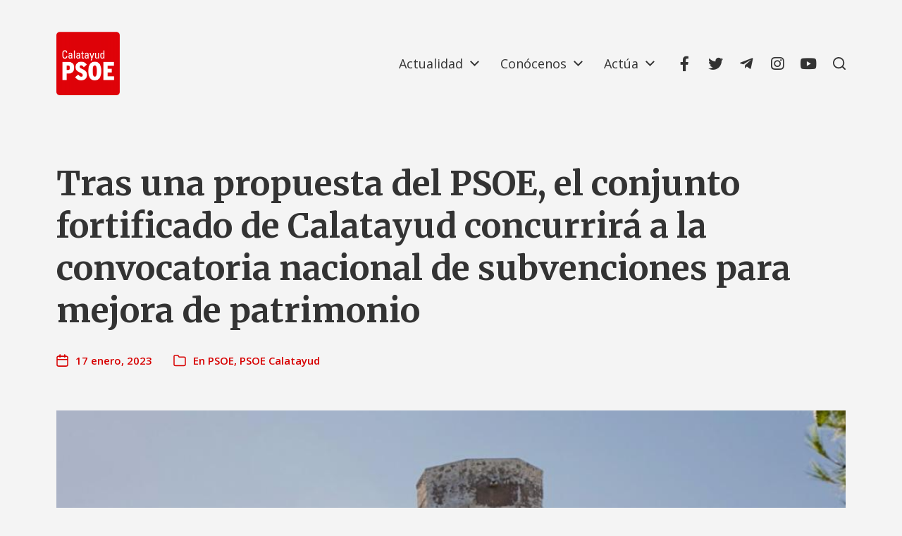

--- FILE ---
content_type: text/html; charset=UTF-8
request_url: https://www.psoecalatayud.com/2023/01/tras-una-propuesta-del-psoe-el-conjunto-fortificado-de-calatayud-concurrira-a-la-convocatoria-nacional-de-subvenciones-para-mejora-de-patrimonio/
body_size: 18318
content:
<!DOCTYPE html>

<html class="no-js" lang="es">

	<head>

		<meta http-equiv="content-type" content="text/html" charset="UTF-8" />
		<meta name="viewport" content="width=device-width, initial-scale=1.0" />

		<link rel="profile" href="http://gmpg.org/xfn/11">

		<title>Tras una propuesta del PSOE, el conjunto fortificado de Calatayud concurrirá a la convocatoria nacional de subvenciones para mejora de patrimonio &#8211; PSOE Calatayud</title>
<meta name='robots' content='max-image-preview:large' />
<link rel='dns-prefetch' href='//stats.wp.com' />
<link rel='dns-prefetch' href='//v0.wordpress.com' />
<link rel="alternate" type="application/rss+xml" title="PSOE Calatayud &raquo; Feed" href="https://www.psoecalatayud.com/feed/" />
<link rel="alternate" type="application/rss+xml" title="PSOE Calatayud &raquo; Feed de los comentarios" href="https://www.psoecalatayud.com/comments/feed/" />
<link rel="alternate" title="oEmbed (JSON)" type="application/json+oembed" href="https://www.psoecalatayud.com/wp-json/oembed/1.0/embed?url=https%3A%2F%2Fwww.psoecalatayud.com%2F2023%2F01%2Ftras-una-propuesta-del-psoe-el-conjunto-fortificado-de-calatayud-concurrira-a-la-convocatoria-nacional-de-subvenciones-para-mejora-de-patrimonio%2F" />
<link rel="alternate" title="oEmbed (XML)" type="text/xml+oembed" href="https://www.psoecalatayud.com/wp-json/oembed/1.0/embed?url=https%3A%2F%2Fwww.psoecalatayud.com%2F2023%2F01%2Ftras-una-propuesta-del-psoe-el-conjunto-fortificado-de-calatayud-concurrira-a-la-convocatoria-nacional-de-subvenciones-para-mejora-de-patrimonio%2F&#038;format=xml" />
<style id='wp-img-auto-sizes-contain-inline-css' type='text/css'>
img:is([sizes=auto i],[sizes^="auto," i]){contain-intrinsic-size:3000px 1500px}
/*# sourceURL=wp-img-auto-sizes-contain-inline-css */
</style>
<link rel='stylesheet' id='sbi_styles-css' href='https://www.psoecalatayud.com/wp-content/plugins/instagram-feed/css/sbi-styles.min.css?ver=6.10.0' type='text/css' media='all' />
<style id='wp-emoji-styles-inline-css' type='text/css'>

	img.wp-smiley, img.emoji {
		display: inline !important;
		border: none !important;
		box-shadow: none !important;
		height: 1em !important;
		width: 1em !important;
		margin: 0 0.07em !important;
		vertical-align: -0.1em !important;
		background: none !important;
		padding: 0 !important;
	}
/*# sourceURL=wp-emoji-styles-inline-css */
</style>
<style id='wp-block-library-inline-css' type='text/css'>
:root{--wp-block-synced-color:#7a00df;--wp-block-synced-color--rgb:122,0,223;--wp-bound-block-color:var(--wp-block-synced-color);--wp-editor-canvas-background:#ddd;--wp-admin-theme-color:#007cba;--wp-admin-theme-color--rgb:0,124,186;--wp-admin-theme-color-darker-10:#006ba1;--wp-admin-theme-color-darker-10--rgb:0,107,160.5;--wp-admin-theme-color-darker-20:#005a87;--wp-admin-theme-color-darker-20--rgb:0,90,135;--wp-admin-border-width-focus:2px}@media (min-resolution:192dpi){:root{--wp-admin-border-width-focus:1.5px}}.wp-element-button{cursor:pointer}:root .has-very-light-gray-background-color{background-color:#eee}:root .has-very-dark-gray-background-color{background-color:#313131}:root .has-very-light-gray-color{color:#eee}:root .has-very-dark-gray-color{color:#313131}:root .has-vivid-green-cyan-to-vivid-cyan-blue-gradient-background{background:linear-gradient(135deg,#00d084,#0693e3)}:root .has-purple-crush-gradient-background{background:linear-gradient(135deg,#34e2e4,#4721fb 50%,#ab1dfe)}:root .has-hazy-dawn-gradient-background{background:linear-gradient(135deg,#faaca8,#dad0ec)}:root .has-subdued-olive-gradient-background{background:linear-gradient(135deg,#fafae1,#67a671)}:root .has-atomic-cream-gradient-background{background:linear-gradient(135deg,#fdd79a,#004a59)}:root .has-nightshade-gradient-background{background:linear-gradient(135deg,#330968,#31cdcf)}:root .has-midnight-gradient-background{background:linear-gradient(135deg,#020381,#2874fc)}:root{--wp--preset--font-size--normal:16px;--wp--preset--font-size--huge:42px}.has-regular-font-size{font-size:1em}.has-larger-font-size{font-size:2.625em}.has-normal-font-size{font-size:var(--wp--preset--font-size--normal)}.has-huge-font-size{font-size:var(--wp--preset--font-size--huge)}.has-text-align-center{text-align:center}.has-text-align-left{text-align:left}.has-text-align-right{text-align:right}.has-fit-text{white-space:nowrap!important}#end-resizable-editor-section{display:none}.aligncenter{clear:both}.items-justified-left{justify-content:flex-start}.items-justified-center{justify-content:center}.items-justified-right{justify-content:flex-end}.items-justified-space-between{justify-content:space-between}.screen-reader-text{border:0;clip-path:inset(50%);height:1px;margin:-1px;overflow:hidden;padding:0;position:absolute;width:1px;word-wrap:normal!important}.screen-reader-text:focus{background-color:#ddd;clip-path:none;color:#444;display:block;font-size:1em;height:auto;left:5px;line-height:normal;padding:15px 23px 14px;text-decoration:none;top:5px;width:auto;z-index:100000}html :where(.has-border-color){border-style:solid}html :where([style*=border-top-color]){border-top-style:solid}html :where([style*=border-right-color]){border-right-style:solid}html :where([style*=border-bottom-color]){border-bottom-style:solid}html :where([style*=border-left-color]){border-left-style:solid}html :where([style*=border-width]){border-style:solid}html :where([style*=border-top-width]){border-top-style:solid}html :where([style*=border-right-width]){border-right-style:solid}html :where([style*=border-bottom-width]){border-bottom-style:solid}html :where([style*=border-left-width]){border-left-style:solid}html :where(img[class*=wp-image-]){height:auto;max-width:100%}:where(figure){margin:0 0 1em}html :where(.is-position-sticky){--wp-admin--admin-bar--position-offset:var(--wp-admin--admin-bar--height,0px)}@media screen and (max-width:600px){html :where(.is-position-sticky){--wp-admin--admin-bar--position-offset:0px}}

/*# sourceURL=wp-block-library-inline-css */
</style><style id='wp-block-heading-inline-css' type='text/css'>
h1:where(.wp-block-heading).has-background,h2:where(.wp-block-heading).has-background,h3:where(.wp-block-heading).has-background,h4:where(.wp-block-heading).has-background,h5:where(.wp-block-heading).has-background,h6:where(.wp-block-heading).has-background{padding:1.25em 2.375em}h1.has-text-align-left[style*=writing-mode]:where([style*=vertical-lr]),h1.has-text-align-right[style*=writing-mode]:where([style*=vertical-rl]),h2.has-text-align-left[style*=writing-mode]:where([style*=vertical-lr]),h2.has-text-align-right[style*=writing-mode]:where([style*=vertical-rl]),h3.has-text-align-left[style*=writing-mode]:where([style*=vertical-lr]),h3.has-text-align-right[style*=writing-mode]:where([style*=vertical-rl]),h4.has-text-align-left[style*=writing-mode]:where([style*=vertical-lr]),h4.has-text-align-right[style*=writing-mode]:where([style*=vertical-rl]),h5.has-text-align-left[style*=writing-mode]:where([style*=vertical-lr]),h5.has-text-align-right[style*=writing-mode]:where([style*=vertical-rl]),h6.has-text-align-left[style*=writing-mode]:where([style*=vertical-lr]),h6.has-text-align-right[style*=writing-mode]:where([style*=vertical-rl]){rotate:180deg}
/*# sourceURL=https://www.psoecalatayud.com/wp-includes/blocks/heading/style.min.css */
</style>
<style id='wp-block-paragraph-inline-css' type='text/css'>
.is-small-text{font-size:.875em}.is-regular-text{font-size:1em}.is-large-text{font-size:2.25em}.is-larger-text{font-size:3em}.has-drop-cap:not(:focus):first-letter{float:left;font-size:8.4em;font-style:normal;font-weight:100;line-height:.68;margin:.05em .1em 0 0;text-transform:uppercase}body.rtl .has-drop-cap:not(:focus):first-letter{float:none;margin-left:.1em}p.has-drop-cap.has-background{overflow:hidden}:root :where(p.has-background){padding:1.25em 2.375em}:where(p.has-text-color:not(.has-link-color)) a{color:inherit}p.has-text-align-left[style*="writing-mode:vertical-lr"],p.has-text-align-right[style*="writing-mode:vertical-rl"]{rotate:180deg}
/*# sourceURL=https://www.psoecalatayud.com/wp-includes/blocks/paragraph/style.min.css */
</style>
<style id='wp-block-separator-inline-css' type='text/css'>
@charset "UTF-8";.wp-block-separator{border:none;border-top:2px solid}:root :where(.wp-block-separator.is-style-dots){height:auto;line-height:1;text-align:center}:root :where(.wp-block-separator.is-style-dots):before{color:currentColor;content:"···";font-family:serif;font-size:1.5em;letter-spacing:2em;padding-left:2em}.wp-block-separator.is-style-dots{background:none!important;border:none!important}
/*# sourceURL=https://www.psoecalatayud.com/wp-includes/blocks/separator/style.min.css */
</style>
<style id='global-styles-inline-css' type='text/css'>
:root{--wp--preset--aspect-ratio--square: 1;--wp--preset--aspect-ratio--4-3: 4/3;--wp--preset--aspect-ratio--3-4: 3/4;--wp--preset--aspect-ratio--3-2: 3/2;--wp--preset--aspect-ratio--2-3: 2/3;--wp--preset--aspect-ratio--16-9: 16/9;--wp--preset--aspect-ratio--9-16: 9/16;--wp--preset--color--black: #000000;--wp--preset--color--cyan-bluish-gray: #abb8c3;--wp--preset--color--white: #ffffff;--wp--preset--color--pale-pink: #f78da7;--wp--preset--color--vivid-red: #cf2e2e;--wp--preset--color--luminous-vivid-orange: #ff6900;--wp--preset--color--luminous-vivid-amber: #fcb900;--wp--preset--color--light-green-cyan: #7bdcb5;--wp--preset--color--vivid-green-cyan: #00d084;--wp--preset--color--pale-cyan-blue: #8ed1fc;--wp--preset--color--vivid-cyan-blue: #0693e3;--wp--preset--color--vivid-purple: #9b51e0;--wp--preset--color--accent: #d70000;--wp--preset--color--primary: #333333;--wp--preset--color--headings: #1A1B1F;--wp--preset--color--buttons-background: #d70000;--wp--preset--color--buttons-text: #FFFFFF;--wp--preset--color--secondary: #747579;--wp--preset--color--border: #E1E1E3;--wp--preset--color--light-background: #F1F1F3;--wp--preset--color--background: #f4f4f4;--wp--preset--gradient--vivid-cyan-blue-to-vivid-purple: linear-gradient(135deg,rgb(6,147,227) 0%,rgb(155,81,224) 100%);--wp--preset--gradient--light-green-cyan-to-vivid-green-cyan: linear-gradient(135deg,rgb(122,220,180) 0%,rgb(0,208,130) 100%);--wp--preset--gradient--luminous-vivid-amber-to-luminous-vivid-orange: linear-gradient(135deg,rgb(252,185,0) 0%,rgb(255,105,0) 100%);--wp--preset--gradient--luminous-vivid-orange-to-vivid-red: linear-gradient(135deg,rgb(255,105,0) 0%,rgb(207,46,46) 100%);--wp--preset--gradient--very-light-gray-to-cyan-bluish-gray: linear-gradient(135deg,rgb(238,238,238) 0%,rgb(169,184,195) 100%);--wp--preset--gradient--cool-to-warm-spectrum: linear-gradient(135deg,rgb(74,234,220) 0%,rgb(151,120,209) 20%,rgb(207,42,186) 40%,rgb(238,44,130) 60%,rgb(251,105,98) 80%,rgb(254,248,76) 100%);--wp--preset--gradient--blush-light-purple: linear-gradient(135deg,rgb(255,206,236) 0%,rgb(152,150,240) 100%);--wp--preset--gradient--blush-bordeaux: linear-gradient(135deg,rgb(254,205,165) 0%,rgb(254,45,45) 50%,rgb(107,0,62) 100%);--wp--preset--gradient--luminous-dusk: linear-gradient(135deg,rgb(255,203,112) 0%,rgb(199,81,192) 50%,rgb(65,88,208) 100%);--wp--preset--gradient--pale-ocean: linear-gradient(135deg,rgb(255,245,203) 0%,rgb(182,227,212) 50%,rgb(51,167,181) 100%);--wp--preset--gradient--electric-grass: linear-gradient(135deg,rgb(202,248,128) 0%,rgb(113,206,126) 100%);--wp--preset--gradient--midnight: linear-gradient(135deg,rgb(2,3,129) 0%,rgb(40,116,252) 100%);--wp--preset--font-size--small: 16px;--wp--preset--font-size--medium: 20px;--wp--preset--font-size--large: 24px;--wp--preset--font-size--x-large: 42px;--wp--preset--font-size--normal: 19px;--wp--preset--font-size--larger: 32px;--wp--preset--spacing--20: 0.44rem;--wp--preset--spacing--30: 0.67rem;--wp--preset--spacing--40: 1rem;--wp--preset--spacing--50: 1.5rem;--wp--preset--spacing--60: 2.25rem;--wp--preset--spacing--70: 3.38rem;--wp--preset--spacing--80: 5.06rem;--wp--preset--shadow--natural: 6px 6px 9px rgba(0, 0, 0, 0.2);--wp--preset--shadow--deep: 12px 12px 50px rgba(0, 0, 0, 0.4);--wp--preset--shadow--sharp: 6px 6px 0px rgba(0, 0, 0, 0.2);--wp--preset--shadow--outlined: 6px 6px 0px -3px rgb(255, 255, 255), 6px 6px rgb(0, 0, 0);--wp--preset--shadow--crisp: 6px 6px 0px rgb(0, 0, 0);}:where(.is-layout-flex){gap: 0.5em;}:where(.is-layout-grid){gap: 0.5em;}body .is-layout-flex{display: flex;}.is-layout-flex{flex-wrap: wrap;align-items: center;}.is-layout-flex > :is(*, div){margin: 0;}body .is-layout-grid{display: grid;}.is-layout-grid > :is(*, div){margin: 0;}:where(.wp-block-columns.is-layout-flex){gap: 2em;}:where(.wp-block-columns.is-layout-grid){gap: 2em;}:where(.wp-block-post-template.is-layout-flex){gap: 1.25em;}:where(.wp-block-post-template.is-layout-grid){gap: 1.25em;}.has-black-color{color: var(--wp--preset--color--black) !important;}.has-cyan-bluish-gray-color{color: var(--wp--preset--color--cyan-bluish-gray) !important;}.has-white-color{color: var(--wp--preset--color--white) !important;}.has-pale-pink-color{color: var(--wp--preset--color--pale-pink) !important;}.has-vivid-red-color{color: var(--wp--preset--color--vivid-red) !important;}.has-luminous-vivid-orange-color{color: var(--wp--preset--color--luminous-vivid-orange) !important;}.has-luminous-vivid-amber-color{color: var(--wp--preset--color--luminous-vivid-amber) !important;}.has-light-green-cyan-color{color: var(--wp--preset--color--light-green-cyan) !important;}.has-vivid-green-cyan-color{color: var(--wp--preset--color--vivid-green-cyan) !important;}.has-pale-cyan-blue-color{color: var(--wp--preset--color--pale-cyan-blue) !important;}.has-vivid-cyan-blue-color{color: var(--wp--preset--color--vivid-cyan-blue) !important;}.has-vivid-purple-color{color: var(--wp--preset--color--vivid-purple) !important;}.has-black-background-color{background-color: var(--wp--preset--color--black) !important;}.has-cyan-bluish-gray-background-color{background-color: var(--wp--preset--color--cyan-bluish-gray) !important;}.has-white-background-color{background-color: var(--wp--preset--color--white) !important;}.has-pale-pink-background-color{background-color: var(--wp--preset--color--pale-pink) !important;}.has-vivid-red-background-color{background-color: var(--wp--preset--color--vivid-red) !important;}.has-luminous-vivid-orange-background-color{background-color: var(--wp--preset--color--luminous-vivid-orange) !important;}.has-luminous-vivid-amber-background-color{background-color: var(--wp--preset--color--luminous-vivid-amber) !important;}.has-light-green-cyan-background-color{background-color: var(--wp--preset--color--light-green-cyan) !important;}.has-vivid-green-cyan-background-color{background-color: var(--wp--preset--color--vivid-green-cyan) !important;}.has-pale-cyan-blue-background-color{background-color: var(--wp--preset--color--pale-cyan-blue) !important;}.has-vivid-cyan-blue-background-color{background-color: var(--wp--preset--color--vivid-cyan-blue) !important;}.has-vivid-purple-background-color{background-color: var(--wp--preset--color--vivid-purple) !important;}.has-black-border-color{border-color: var(--wp--preset--color--black) !important;}.has-cyan-bluish-gray-border-color{border-color: var(--wp--preset--color--cyan-bluish-gray) !important;}.has-white-border-color{border-color: var(--wp--preset--color--white) !important;}.has-pale-pink-border-color{border-color: var(--wp--preset--color--pale-pink) !important;}.has-vivid-red-border-color{border-color: var(--wp--preset--color--vivid-red) !important;}.has-luminous-vivid-orange-border-color{border-color: var(--wp--preset--color--luminous-vivid-orange) !important;}.has-luminous-vivid-amber-border-color{border-color: var(--wp--preset--color--luminous-vivid-amber) !important;}.has-light-green-cyan-border-color{border-color: var(--wp--preset--color--light-green-cyan) !important;}.has-vivid-green-cyan-border-color{border-color: var(--wp--preset--color--vivid-green-cyan) !important;}.has-pale-cyan-blue-border-color{border-color: var(--wp--preset--color--pale-cyan-blue) !important;}.has-vivid-cyan-blue-border-color{border-color: var(--wp--preset--color--vivid-cyan-blue) !important;}.has-vivid-purple-border-color{border-color: var(--wp--preset--color--vivid-purple) !important;}.has-vivid-cyan-blue-to-vivid-purple-gradient-background{background: var(--wp--preset--gradient--vivid-cyan-blue-to-vivid-purple) !important;}.has-light-green-cyan-to-vivid-green-cyan-gradient-background{background: var(--wp--preset--gradient--light-green-cyan-to-vivid-green-cyan) !important;}.has-luminous-vivid-amber-to-luminous-vivid-orange-gradient-background{background: var(--wp--preset--gradient--luminous-vivid-amber-to-luminous-vivid-orange) !important;}.has-luminous-vivid-orange-to-vivid-red-gradient-background{background: var(--wp--preset--gradient--luminous-vivid-orange-to-vivid-red) !important;}.has-very-light-gray-to-cyan-bluish-gray-gradient-background{background: var(--wp--preset--gradient--very-light-gray-to-cyan-bluish-gray) !important;}.has-cool-to-warm-spectrum-gradient-background{background: var(--wp--preset--gradient--cool-to-warm-spectrum) !important;}.has-blush-light-purple-gradient-background{background: var(--wp--preset--gradient--blush-light-purple) !important;}.has-blush-bordeaux-gradient-background{background: var(--wp--preset--gradient--blush-bordeaux) !important;}.has-luminous-dusk-gradient-background{background: var(--wp--preset--gradient--luminous-dusk) !important;}.has-pale-ocean-gradient-background{background: var(--wp--preset--gradient--pale-ocean) !important;}.has-electric-grass-gradient-background{background: var(--wp--preset--gradient--electric-grass) !important;}.has-midnight-gradient-background{background: var(--wp--preset--gradient--midnight) !important;}.has-small-font-size{font-size: var(--wp--preset--font-size--small) !important;}.has-medium-font-size{font-size: var(--wp--preset--font-size--medium) !important;}.has-large-font-size{font-size: var(--wp--preset--font-size--large) !important;}.has-x-large-font-size{font-size: var(--wp--preset--font-size--x-large) !important;}
/*# sourceURL=global-styles-inline-css */
</style>

<style id='classic-theme-styles-inline-css' type='text/css'>
/*! This file is auto-generated */
.wp-block-button__link{color:#fff;background-color:#32373c;border-radius:9999px;box-shadow:none;text-decoration:none;padding:calc(.667em + 2px) calc(1.333em + 2px);font-size:1.125em}.wp-block-file__button{background:#32373c;color:#fff;text-decoration:none}
/*# sourceURL=/wp-includes/css/classic-themes.min.css */
</style>
<link rel='stylesheet' id='contact-form-7-css' href='https://www.psoecalatayud.com/wp-content/plugins/contact-form-7/includes/css/styles.css?ver=6.1.4' type='text/css' media='all' />
<link rel='stylesheet' id='chaplin-google-fonts-css' href='//fonts.googleapis.com/css?family=Merriweather%3A400%2C700%2C400italic%2C700italic%7COpen+Sans%3A400%2C500%2C600%2C700%2C400italic%2C700italic&#038;ver=1' type='text/css' media='all' />
<link rel='stylesheet' id='chaplin-font-awesome-css' href='https://www.psoecalatayud.com/wp-content/themes/chaplin/assets/css/font-awesome.css?ver=5.15.1' type='text/css' media='all' />
<link rel='stylesheet' id='chaplin-style-css' href='https://www.psoecalatayud.com/wp-content/themes/chaplin/style.css?ver=2.6.7' type='text/css' media='all' />
<style id='chaplin-style-inline-css' type='text/css'>
:root{--body-font:Open Sans,-apple-system,BlinkMacSystemFont,'Helvetica Neue',Helvetica,sans-serif;--headings-font:Merriweather,Georgia,'Times New Roman',Times,serif;--background-color:#f4f4f4;--primary-color:#333333;--accent-color:#d70000}body,.ff-body{font-family:Open Sans,-apple-system,BlinkMacSystemFont,'Helvetica Neue',Helvetica,sans-serif}h1,h2,h3,h4,h5,h6,.faux-heading,.ff-headings{font-family:Merriweather,Georgia,'Times New Roman',Times,serif}.bg-body-background,.bg-body-background-hover:hover,:root .has-background-background-color,body,:root body.custom-background,.menu-modal,.header-inner.is-sticky{background-color:#f4f4f4}@supports ( color:color( display-p3 0 0 0 / 1 ) ){.bg-body-background,.bg-body-background-hover:hover,:root .has-background-background-color,body,:root body.custom-background,.menu-modal,.header-inner.is-sticky{background-color:color( display-p3 0.957 0.957 0.957 / 1 )}}.border-color-body-background,.border-color-body-background-hover:hover{border-color:#f4f4f4}@supports ( color:color( display-p3 0 0 0 / 1 ) ){.border-color-body-background,.border-color-body-background-hover:hover{border-color:color( display-p3 0.957 0.957 0.957 / 1 )}}#pagination .loader.same-primary-border-color{border-top-color:#f4f4f4}@supports ( color:color( display-p3 0 0 0 / 1 ) ){#pagination .loader.same-primary-border-color{border-top-color:color( display-p3 0.957 0.957 0.957 / 1 )}}.color-body-background,.color-body-background-hover:hover,:root .has-background-color,button,.button,.faux-button,.wp-block-button__link,:root .wp-block-file a.wp-block-file__button,input[type='button'],input[type='reset'],input[type='submit'],:root .woocommerce #respond input#submit,:root .woocommerce a.button,:root .woocommerce button.button,:root .woocommerce input.button{color:#f4f4f4}@supports ( color:color( display-p3 0 0 0 / 1 ) ){.color-body-background,.color-body-background-hover:hover,:root .has-background-color,button,.button,.faux-button,.wp-block-button__link,:root .wp-block-file a.wp-block-file__button,input[type='button'],input[type='reset'],input[type='submit'],:root .woocommerce #respond input#submit,:root .woocommerce a.button,:root .woocommerce button.button,:root .woocommerce input.button{color:color( display-p3 0.957 0.957 0.957 / 1 )}}.fill-children-body-background,.fill-children-body-background *{fill:#f4f4f4}@supports ( color:color( display-p3 0 0 0 / 1 ) ){.fill-children-body-background,.fill-children-body-background *{fill:color( display-p3 0.957 0.957 0.957 / 1 )}}.bg-primary,.bg-primary-hover:hover,:root .has-primary-background-color{background-color:#333333}@supports ( color:color( display-p3 0 0 0 / 1 ) ){.bg-primary,.bg-primary-hover:hover,:root .has-primary-background-color{background-color:color( display-p3 0.2 0.2 0.2 / 1 )}}.border-color-primary,.border-color-primary-hover:hover{border-color:#333333}@supports ( color:color( display-p3 0 0 0 / 1 ) ){.border-color-primary,.border-color-primary-hover:hover{border-color:color( display-p3 0.2 0.2 0.2 / 1 )}}.color-primary,.color-primary-hover:hover,:root .has-primary-color,body,.main-menu-alt ul li{color:#333333}@supports ( color:color( display-p3 0 0 0 / 1 ) ){.color-primary,.color-primary-hover:hover,:root .has-primary-color,body,.main-menu-alt ul li{color:color( display-p3 0.2 0.2 0.2 / 1 )}}.fill-children-primary,.fill-children-primary *{fill:#333333}@supports ( color:color( display-p3 0 0 0 / 1 ) ){.fill-children-primary,.fill-children-primary *{fill:color( display-p3 0.2 0.2 0.2 / 1 )}}.bg-accent,.bg-accent-hover:hover,:root .has-accent-background-color,button,.button,.faux-button,.wp-block-button__link,:root .wp-block-file a.wp-block-file__button,input[type='button'],input[type='reset'],input[type='submit'],:root .woocommerce #respond input#submit,:root .woocommerce a.button,:root .woocommerce button.button,:root .woocommerce input.button{background-color:#d70000}@supports ( color:color( display-p3 0 0 0 / 1 ) ){.bg-accent,.bg-accent-hover:hover,:root .has-accent-background-color,button,.button,.faux-button,.wp-block-button__link,:root .wp-block-file a.wp-block-file__button,input[type='button'],input[type='reset'],input[type='submit'],:root .woocommerce #respond input#submit,:root .woocommerce a.button,:root .woocommerce button.button,:root .woocommerce input.button{background-color:color( display-p3 0.843 0 0 / 1 )}}.border-color-accent,.border-color-accent-hover:hover,blockquote{border-color:#d70000}@supports ( color:color( display-p3 0 0 0 / 1 ) ){.border-color-accent,.border-color-accent-hover:hover,blockquote{border-color:color( display-p3 0.843 0 0 / 1 )}}.color-accent,.color-accent-hover:hover,:root .has-accent-color,a,.is-style-outline .wp-block-button__link:not(.has-text-color),.wp-block-button__link.is-style-outline{color:#d70000}@supports ( color:color( display-p3 0 0 0 / 1 ) ){.color-accent,.color-accent-hover:hover,:root .has-accent-color,a,.is-style-outline .wp-block-button__link:not(.has-text-color),.wp-block-button__link.is-style-outline{color:color( display-p3 0.843 0 0 / 1 )}}.fill-children-accent,.fill-children-accent *{fill:#d70000}@supports ( color:color( display-p3 0 0 0 / 1 ) ){.fill-children-accent,.fill-children-accent *{fill:color( display-p3 0.843 0 0 / 1 )}}
/*# sourceURL=chaplin-style-inline-css */
</style>
<link rel='stylesheet' id='chaplin-print-styles-css' href='https://www.psoecalatayud.com/wp-content/themes/chaplin/assets/css/print.css?ver=2.6.7' type='text/css' media='print' />
<script type="text/javascript" src="https://www.psoecalatayud.com/wp-includes/js/jquery/jquery.min.js?ver=3.7.1" id="jquery-core-js"></script>
<script type="text/javascript" src="https://www.psoecalatayud.com/wp-includes/js/jquery/jquery-migrate.min.js?ver=3.4.1" id="jquery-migrate-js"></script>
<script type="text/javascript" src="https://www.psoecalatayud.com/wp-includes/js/imagesloaded.min.js?ver=5.0.0" id="imagesloaded-js"></script>
<script type="text/javascript" src="https://www.psoecalatayud.com/wp-content/themes/chaplin/assets/js/modernizr-touchevents.min.js?ver=3.6.0" id="chaplin-modernizr-js"></script>
<script type="text/javascript" id="chaplin-construct-js-extra">
/* <![CDATA[ */
var chaplin_ajax_load_more = {"ajaxurl":"https://www.psoecalatayud.com/wp-admin/admin-ajax.php"};
//# sourceURL=chaplin-construct-js-extra
/* ]]> */
</script>
<script type="text/javascript" src="https://www.psoecalatayud.com/wp-content/themes/chaplin/assets/js/construct.js?ver=2.6.7" id="chaplin-construct-js"></script>
<link rel="https://api.w.org/" href="https://www.psoecalatayud.com/wp-json/" /><link rel="alternate" title="JSON" type="application/json" href="https://www.psoecalatayud.com/wp-json/wp/v2/posts/3811" /><link rel="EditURI" type="application/rsd+xml" title="RSD" href="https://www.psoecalatayud.com/xmlrpc.php?rsd" />
<meta name="generator" content="WordPress 6.9" />
<link rel="canonical" href="https://www.psoecalatayud.com/2023/01/tras-una-propuesta-del-psoe-el-conjunto-fortificado-de-calatayud-concurrira-a-la-convocatoria-nacional-de-subvenciones-para-mejora-de-patrimonio/" />
<link rel='shortlink' href='https://wp.me/pa5iVt-Zt' />
		<!-- Custom Logo: hide header text -->
		<style id="custom-logo-css" type="text/css">
			.site-title, .site-description {
				position: absolute;
				clip-path: inset(50%);
			}
		</style>
			<style>img#wpstats{display:none}</style>
				<script>document.documentElement.className = document.documentElement.className.replace( 'no-js', 'js' );</script>
		<style type="text/css" id="custom-background-css">
body.custom-background { background-color: #f4f4f4; }
</style>
	
<!-- Jetpack Open Graph Tags -->
<meta property="og:type" content="article" />
<meta property="og:title" content="Tras una propuesta del PSOE, el conjunto fortificado de Calatayud concurrirá a la convocatoria nacional de subvenciones para mejora de patrimonio" />
<meta property="og:url" content="https://www.psoecalatayud.com/2023/01/tras-una-propuesta-del-psoe-el-conjunto-fortificado-de-calatayud-concurrira-a-la-convocatoria-nacional-de-subvenciones-para-mejora-de-patrimonio/" />
<meta property="og:description" content="El pleno, por unanimidad, ha aprobado presentar un proyecto al plan convocado por el Ministerio de Industria, Turismo y Comercio. Siguen las discrepancias sobre cómo iniciar las actuaciones en el c…" />
<meta property="article:published_time" content="2023-01-17T15:34:29+00:00" />
<meta property="article:modified_time" content="2023-01-17T16:25:38+00:00" />
<meta property="og:site_name" content="PSOE Calatayud" />
<meta property="og:image" content="https://www.psoecalatayud.com/wp-content/uploads/2023/01/castillo-mayor-macipe-foto.jpeg" />
<meta property="og:image:width" content="990" />
<meta property="og:image:height" content="742" />
<meta property="og:image:alt" content="" />
<meta property="og:locale" content="es_ES" />
<meta name="twitter:text:title" content="Tras una propuesta del PSOE, el conjunto fortificado de Calatayud concurrirá a la convocatoria nacional de subvenciones para mejora de patrimonio" />
<meta name="twitter:image" content="https://www.psoecalatayud.com/wp-content/uploads/2023/01/castillo-mayor-macipe-foto.jpeg?w=640" />
<meta name="twitter:card" content="summary_large_image" />

<!-- End Jetpack Open Graph Tags -->

	</head>

	<body class="wp-singular post-template post-template-template-full-width post-template-template-full-width-php single single-post postid-3811 single-format-standard custom-background wp-custom-logo wp-theme-chaplin pagination-type-button has-full-width-content has-sticky-header disable-menu-modal-on-desktop has-post-thumbnail has-single-pagination not-showing-comments template-full-width">

		
		<a class="skip-link faux-button" href="#site-content">Ir al contenido</a>

		
			<header id="site-header">

				
				<div class="header-inner stick-me">

					<div class="section-inner">

						<div class="header-titles">

															<div class="site-logo faux-heading">
		<a href="https://www.psoecalatayud.com/" rel="home" class="custom-logo-link custom-logo">
			<img src="https://www.psoecalatayud.com/wp-content/uploads/2022/11/cropped-cropped-cropped-psoe-calatayud-logo-2017-2-300x300-1.png" width="150" height="150"  />
		</a>

		<span class="screen-reader-text">PSOE Calatayud</span></div>
							
							
						</div><!-- .header-titles -->

						<div class="header-navigation-wrapper">

							
							<div class="main-menu-alt-container hide-js">

								<ul class="main-menu-alt dropdown-menu reset-list-style">
									<li id="menu-item-205" class="menu-item menu-item-type-custom menu-item-object-custom menu-item-home menu-item-has-children menu-item-205"><div class="link-icon-wrapper fill-children-current-color"><a href="http://www.psoecalatayud.com/#">Actualidad</a><svg class="svg-icon" aria-hidden="true" role="img" focusable="false" xmlns="http://www.w3.org/2000/svg" width="20" height="12" viewBox="0 0 20 12"><polygon fill="" fill-rule="evenodd" points="1319.899 365.778 1327.678 358 1329.799 360.121 1319.899 370.021 1310 360.121 1312.121 358" transform="translate(-1310 -358)" /></svg></div>
<ul class="sub-menu">
	<li id="menu-item-633" class="menu-item menu-item-type-taxonomy menu-item-object-post_tag menu-item-633"><a href="https://www.psoecalatayud.com/tag/foro-de-debate-diferido/">Foro de debate</a></li>
	<li id="menu-item-2742" class="menu-item menu-item-type-taxonomy menu-item-object-post_tag menu-item-2742"><a href="https://www.psoecalatayud.com/tag/entrevista/">En los medios</a></li>
	<li id="menu-item-744" class="menu-item menu-item-type-taxonomy menu-item-object-post_tag menu-item-744"><a href="https://www.psoecalatayud.com/tag/mocion/">Nuestras Mociones</a></li>
</ul>
</li>
<li id="menu-item-2131" class="menu-item menu-item-type-custom menu-item-object-custom menu-item-has-children menu-item-2131"><div class="link-icon-wrapper fill-children-current-color"><a href="#">Conócenos</a><svg class="svg-icon" aria-hidden="true" role="img" focusable="false" xmlns="http://www.w3.org/2000/svg" width="20" height="12" viewBox="0 0 20 12"><polygon fill="" fill-rule="evenodd" points="1319.899 365.778 1327.678 358 1329.799 360.121 1319.899 370.021 1310 360.121 1312.121 358" transform="translate(-1310 -358)" /></svg></div>
<ul class="sub-menu">
	<li id="menu-item-4326" class="menu-item menu-item-type-post_type menu-item-object-page menu-item-4326"><a href="https://www.psoecalatayud.com/grupo-municipal-socialista-2023-2027/">Concejales 2023-2027</a></li>
	<li id="menu-item-272" class="menu-item menu-item-type-post_type menu-item-object-page menu-item-272"><a href="https://www.psoecalatayud.com/comision-ejecutiva-municipal/">Comité Local</a></li>
</ul>
</li>
<li id="menu-item-74" class="menu-item menu-item-type-custom menu-item-object-custom menu-item-has-children menu-item-74"><div class="link-icon-wrapper fill-children-current-color"><a href="#">Actúa</a><svg class="svg-icon" aria-hidden="true" role="img" focusable="false" xmlns="http://www.w3.org/2000/svg" width="20" height="12" viewBox="0 0 20 12"><polygon fill="" fill-rule="evenodd" points="1319.899 365.778 1327.678 358 1329.799 360.121 1319.899 370.021 1310 360.121 1312.121 358" transform="translate(-1310 -358)" /></svg></div>
<ul class="sub-menu">
	<li id="menu-item-637" class="menu-item menu-item-type-post_type menu-item-object-page menu-item-637"><a href="https://www.psoecalatayud.com/tu-haces-calatayud/">Afíliate</a></li>
	<li id="menu-item-235" class="menu-item menu-item-type-post_type menu-item-object-page menu-item-235"><a href="https://www.psoecalatayud.com/contacto/">Contacta</a></li>
	<li id="menu-item-212" class="menu-item menu-item-type-custom menu-item-object-custom menu-item-212"><a href="https://mipsoe.es">miPSOE</a></li>
	<li id="menu-item-698" class="menu-item menu-item-type-custom menu-item-object-custom menu-item-698"><a target="_blank" href="https://www.psoe.es/el-socialista/">El Socialista</a></li>
	<li id="menu-item-638" class="menu-item menu-item-type-custom menu-item-object-custom menu-item-638"><a target="_blank" href="https://www.youtube.com/user/psoe">YouTube PSOE</a></li>
</ul>
</li>
								</ul><!-- .main-menu-alt -->

							</div><!-- .main-menu-alt-container -->

															<div class="main-menu-alt-social-container">
									<ul id="menu-enlaces-sociales" class="social-menu reset-list-style social-icons s-icons"><li id="menu-item-136" class="menu-item menu-item-type-custom menu-item-object-custom menu-item-136"><a href="http://facebook.com/PSOECalatayud"><span class="screen-reader-text">Facebook</span></a></li>
<li id="menu-item-376" class="menu-item menu-item-type-custom menu-item-object-custom menu-item-376"><a href="https://twitter.com/PSOECalatayud"><span class="screen-reader-text">Twitter</span></a></li>
<li id="menu-item-2791" class="menu-item menu-item-type-custom menu-item-object-custom menu-item-2791"><a href="https://t.me/psoecalatayud"><span class="screen-reader-text">Telegram</span></a></li>
<li id="menu-item-544" class="menu-item menu-item-type-custom menu-item-object-custom menu-item-544"><a href="https://www.instagram.com/psoecalatayud/"><span class="screen-reader-text">Instagram</span></a></li>
<li id="menu-item-545" class="menu-item menu-item-type-custom menu-item-object-custom menu-item-545"><a href="https://www.youtube.com/channel/UCAIqgbnzUZq6LtbQRgLiDTg"><span class="screen-reader-text">Youtube</span></a></li>
</ul>								</div><!-- .main-menu-alt-social-container' -->
								
							<div class="header-toggles hide-no-js">

								
									<a href="#" class="toggle search-toggle" data-toggle-target=".search-modal" data-toggle-screen-lock="true" data-toggle-body-class="showing-search-modal" data-set-focus=".search-modal .search-field" aria-pressed="false" role="button">
										<div class="toggle-text">
											Buscar										</div>
										<svg class="svg-icon" aria-hidden="true" role="img" focusable="false" xmlns="http://www.w3.org/2000/svg" width="20" height="20" viewBox="0 0 20 20"><path fill="" d="M1148.0319,95.6176858 L1151.70711,99.2928932 C1152.09763,99.6834175 1152.09763,100.316582 1151.70711,100.707107 C1151.31658,101.097631 1150.68342,101.097631 1150.29289,100.707107 L1146.61769,97.0318993 C1145.07801,98.2635271 1143.12501,99 1141,99 C1136.02944,99 1132,94.9705627 1132,90 C1132,85.0294372 1136.02944,81 1141,81 C1145.97056,81 1150,85.0294372 1150,90 C1150,92.1250137 1149.26353,94.078015 1148.0319,95.6176858 Z M1146.04139,94.8563911 C1147.25418,93.5976949 1148,91.8859456 1148,90 C1148,86.1340067 1144.86599,83 1141,83 C1137.13401,83 1134,86.1340067 1134,90 C1134,93.8659933 1137.13401,97 1141,97 C1142.88595,97 1144.59769,96.2541764 1145.85639,95.0413859 C1145.88271,95.0071586 1145.91154,94.9742441 1145.94289,94.9428932 C1145.97424,94.9115423 1146.00716,94.8827083 1146.04139,94.8563911 Z" transform="translate(-1132 -81)" /></svg>									</a><!-- .search-toggle -->

									
								<a href="#" class="toggle nav-toggle" data-toggle-target=".menu-modal" data-toggle-screen-lock="true" data-toggle-body-class="showing-menu-modal" aria-pressed="false" data-set-focus=".menu-modal" role="button">
									<div class="toggle-text">
										Menú									</div>
									<div class="bars">
										<div class="bar"></div>
										<div class="bar"></div>
										<div class="bar"></div>
									</div><!-- .bars -->
								</a><!-- .nav-toggle -->

								
							</div><!-- .header-toggles -->

							
						</div><!-- .header-navigation-wrapper -->

					</div><!-- .section-inner -->

				</div><!-- .header-inner -->

				<div class="search-modal cover-modal" data-modal-target-string=".search-modal" aria-expanded="false">

	<div class="search-modal-inner modal-inner bg-body-background">

		<div class="section-inner">

			
			<form role="search" method="get" class="modal-search-form" action="https://www.psoecalatayud.com/">
				<label class="screen-reader-text" for="search-form-69545a462b553">
					Buscar:				</label>
				<input type="search" id="search-form-69545a462b553" class="search-field" placeholder="Buscar&hellip;" value="" name="s" />
				<button type="submit" class="search-submit">Buscar</button>
			</form><!-- .search-form -->

			<a href="#" class="toggle search-untoggle fill-children-primary" data-toggle-target=".search-modal" data-toggle-screen-lock="true" data-toggle-body-class="showing-search-modal" data-set-focus="#site-header .search-toggle">
				<span class="screen-reader-text">Cerrar la búsqueda</span>
				<svg class="svg-icon" aria-hidden="true" role="img" focusable="false" xmlns="http://www.w3.org/2000/svg" width="16" height="16" viewBox="0 0 16 16"><polygon fill="" fill-rule="evenodd" points="6.852 7.649 .399 1.195 1.445 .149 7.899 6.602 14.352 .149 15.399 1.195 8.945 7.649 15.399 14.102 14.352 15.149 7.899 8.695 1.445 15.149 .399 14.102" /></svg>			</a><!-- .search-toggle -->

		</div><!-- .section-inner -->

	</div><!-- .search-modal-inner -->

</div><!-- .menu-modal -->

				
			</header><!-- #site-header -->

			<div class="menu-modal cover-modal" data-modal-target-string=".menu-modal" aria-expanded="false">

	<div class="menu-modal-inner modal-inner bg-body-background">

		<div class="menu-wrapper section-inner">

			<div class="menu-top">

				<div class="menu-modal-toggles header-toggles">

					<a href="#" class="toggle nav-toggle nav-untoggle" data-toggle-target=".menu-modal" data-toggle-screen-lock="true" data-toggle-body-class="showing-menu-modal" aria-pressed="false" data-set-focus="#site-header .nav-toggle" role="button"> 
						<div class="toggle-text">
							Cerrar						</div>
						<div class="bars">
							<div class="bar"></div>
							<div class="bar"></div>
							<div class="bar"></div>
						</div><!-- .bars -->
					</a><!-- .nav-toggle -->

				</div><!-- .menu-modal-toggles -->

				
				<ul class="main-menu reset-list-style">
					<li class="menu-item menu-item-type-custom menu-item-object-custom menu-item-home menu-item-has-children menu-item-205"><div class="ancestor-wrapper"><a href="http://www.psoecalatayud.com/#">Actualidad</a><div class="sub-menu-toggle-wrapper"><a href="#" class="toggle sub-menu-toggle border-color-border fill-children-current-color" data-toggle-target=".menu-modal .menu-item-205 &gt; .sub-menu" data-toggle-type="slidetoggle" data-toggle-duration="250"><span class="screen-reader-text">Mostrar el submenú</span><svg class="svg-icon" aria-hidden="true" role="img" focusable="false" xmlns="http://www.w3.org/2000/svg" width="20" height="12" viewBox="0 0 20 12"><polygon fill="" fill-rule="evenodd" points="1319.899 365.778 1327.678 358 1329.799 360.121 1319.899 370.021 1310 360.121 1312.121 358" transform="translate(-1310 -358)" /></svg></a></div></div><!-- .ancestor-wrapper -->
<ul class="sub-menu">
	<li class="menu-item menu-item-type-taxonomy menu-item-object-post_tag menu-item-633"><div class="ancestor-wrapper"><a href="https://www.psoecalatayud.com/tag/foro-de-debate-diferido/">Foro de debate</a></div><!-- .ancestor-wrapper --></li>
	<li class="menu-item menu-item-type-taxonomy menu-item-object-post_tag menu-item-2742"><div class="ancestor-wrapper"><a href="https://www.psoecalatayud.com/tag/entrevista/">En los medios</a></div><!-- .ancestor-wrapper --></li>
	<li class="menu-item menu-item-type-taxonomy menu-item-object-post_tag menu-item-744"><div class="ancestor-wrapper"><a href="https://www.psoecalatayud.com/tag/mocion/">Nuestras Mociones</a></div><!-- .ancestor-wrapper --></li>
</ul>
</li>
<li class="menu-item menu-item-type-custom menu-item-object-custom menu-item-has-children menu-item-2131"><div class="ancestor-wrapper"><a href="#">Conócenos</a><div class="sub-menu-toggle-wrapper"><a href="#" class="toggle sub-menu-toggle border-color-border fill-children-current-color" data-toggle-target=".menu-modal .menu-item-2131 &gt; .sub-menu" data-toggle-type="slidetoggle" data-toggle-duration="250"><span class="screen-reader-text">Mostrar el submenú</span><svg class="svg-icon" aria-hidden="true" role="img" focusable="false" xmlns="http://www.w3.org/2000/svg" width="20" height="12" viewBox="0 0 20 12"><polygon fill="" fill-rule="evenodd" points="1319.899 365.778 1327.678 358 1329.799 360.121 1319.899 370.021 1310 360.121 1312.121 358" transform="translate(-1310 -358)" /></svg></a></div></div><!-- .ancestor-wrapper -->
<ul class="sub-menu">
	<li class="menu-item menu-item-type-post_type menu-item-object-page menu-item-4326"><div class="ancestor-wrapper"><a href="https://www.psoecalatayud.com/grupo-municipal-socialista-2023-2027/">Concejales 2023-2027</a></div><!-- .ancestor-wrapper --></li>
	<li class="menu-item menu-item-type-post_type menu-item-object-page menu-item-272"><div class="ancestor-wrapper"><a href="https://www.psoecalatayud.com/comision-ejecutiva-municipal/">Comité Local</a></div><!-- .ancestor-wrapper --></li>
</ul>
</li>
<li class="menu-item menu-item-type-custom menu-item-object-custom menu-item-has-children menu-item-74"><div class="ancestor-wrapper"><a href="#">Actúa</a><div class="sub-menu-toggle-wrapper"><a href="#" class="toggle sub-menu-toggle border-color-border fill-children-current-color" data-toggle-target=".menu-modal .menu-item-74 &gt; .sub-menu" data-toggle-type="slidetoggle" data-toggle-duration="250"><span class="screen-reader-text">Mostrar el submenú</span><svg class="svg-icon" aria-hidden="true" role="img" focusable="false" xmlns="http://www.w3.org/2000/svg" width="20" height="12" viewBox="0 0 20 12"><polygon fill="" fill-rule="evenodd" points="1319.899 365.778 1327.678 358 1329.799 360.121 1319.899 370.021 1310 360.121 1312.121 358" transform="translate(-1310 -358)" /></svg></a></div></div><!-- .ancestor-wrapper -->
<ul class="sub-menu">
	<li class="menu-item menu-item-type-post_type menu-item-object-page menu-item-637"><div class="ancestor-wrapper"><a href="https://www.psoecalatayud.com/tu-haces-calatayud/">Afíliate</a></div><!-- .ancestor-wrapper --></li>
	<li class="menu-item menu-item-type-post_type menu-item-object-page menu-item-235"><div class="ancestor-wrapper"><a href="https://www.psoecalatayud.com/contacto/">Contacta</a></div><!-- .ancestor-wrapper --></li>
	<li class="menu-item menu-item-type-custom menu-item-object-custom menu-item-212"><div class="ancestor-wrapper"><a href="https://mipsoe.es">miPSOE</a></div><!-- .ancestor-wrapper --></li>
	<li class="menu-item menu-item-type-custom menu-item-object-custom menu-item-698"><div class="ancestor-wrapper"><a target="_blank" href="https://www.psoe.es/el-socialista/">El Socialista</a></div><!-- .ancestor-wrapper --></li>
	<li class="menu-item menu-item-type-custom menu-item-object-custom menu-item-638"><div class="ancestor-wrapper"><a target="_blank" href="https://www.youtube.com/user/psoe">YouTube PSOE</a></div><!-- .ancestor-wrapper --></li>
</ul>
</li>
				</ul><!-- .main-menu -->

				
			</div><!-- .menu-top -->

			<div class="menu-bottom">

				
				<p class="menu-copyright">&copy; 2025 <a href="https://www.psoecalatayud.com">PSOE Calatayud</a></p>

				<ul id="menu-enlaces-sociales-1" class="social-menu reset-list-style social-icons s-icons"><li class="menu-item menu-item-type-custom menu-item-object-custom menu-item-136"><a href="http://facebook.com/PSOECalatayud"><span class="screen-reader-text">Facebook</span></a></li>
<li class="menu-item menu-item-type-custom menu-item-object-custom menu-item-376"><a href="https://twitter.com/PSOECalatayud"><span class="screen-reader-text">Twitter</span></a></li>
<li class="menu-item menu-item-type-custom menu-item-object-custom menu-item-2791"><a href="https://t.me/psoecalatayud"><span class="screen-reader-text">Telegram</span></a></li>
<li class="menu-item menu-item-type-custom menu-item-object-custom menu-item-544"><a href="https://www.instagram.com/psoecalatayud/"><span class="screen-reader-text">Instagram</span></a></li>
<li class="menu-item menu-item-type-custom menu-item-object-custom menu-item-545"><a href="https://www.youtube.com/channel/UCAIqgbnzUZq6LtbQRgLiDTg"><span class="screen-reader-text">Youtube</span></a></li>
</ul>
			</div><!-- .menu-bottom -->

		</div><!-- .menu-wrapper -->

	</div><!-- .menu-modal-inner -->

</div><!-- .menu-modal -->
		
<main id="site-content">

	<article class="section-inner post-3811 post type-post status-publish format-standard has-post-thumbnail hentry category-psoe category-psoe-calatayud tag-arte tag-ayuntamiento tag-bienes-culturales tag-castillo-de-dona-martina tag-castillos tag-conjunto-fortificado tag-cultura tag-financiacion tag-grupo-municipal tag-patrimonio tag-pechinas-de-goya tag-pleno-municipal tag-pleno-ordinario tag-psoe tag-psoe-calatayud tag-recursos tag-restauracion tag-subvenciones" id="post-3811">

	<header class="entry-header">

	<h1 class="entry-title">Tras una propuesta del PSOE, el conjunto fortificado de Calatayud concurrirá a la convocatoria nacional de subvenciones para mejora de patrimonio</h1>
		<div class="post-meta-wrapper post-meta-single post-meta-single-top">
			<ul class="post-meta color-accent">

											<li class="post-date">
								<a class="meta-wrapper" href="https://www.psoecalatayud.com/2023/01/tras-una-propuesta-del-psoe-el-conjunto-fortificado-de-calatayud-concurrira-a-la-convocatoria-nacional-de-subvenciones-para-mejora-de-patrimonio/">
									<span class="meta-icon">
										<span class="screen-reader-text">Fecha de la entrada</span>
										<svg class="svg-icon" aria-hidden="true" role="img" focusable="false" xmlns="http://www.w3.org/2000/svg" width="18" height="19" viewBox="0 0 18 19"><path fill="" d="M4.60069444,4.09375 L3.25,4.09375 C2.47334957,4.09375 1.84375,4.72334957 1.84375,5.5 L1.84375,7.26736111 L16.15625,7.26736111 L16.15625,5.5 C16.15625,4.72334957 15.5266504,4.09375 14.75,4.09375 L13.3993056,4.09375 L13.3993056,4.55555556 C13.3993056,5.02154581 13.0215458,5.39930556 12.5555556,5.39930556 C12.0895653,5.39930556 11.7118056,5.02154581 11.7118056,4.55555556 L11.7118056,4.09375 L6.28819444,4.09375 L6.28819444,4.55555556 C6.28819444,5.02154581 5.9104347,5.39930556 5.44444444,5.39930556 C4.97845419,5.39930556 4.60069444,5.02154581 4.60069444,4.55555556 L4.60069444,4.09375 Z M6.28819444,2.40625 L11.7118056,2.40625 L11.7118056,1 C11.7118056,0.534009742 12.0895653,0.15625 12.5555556,0.15625 C13.0215458,0.15625 13.3993056,0.534009742 13.3993056,1 L13.3993056,2.40625 L14.75,2.40625 C16.4586309,2.40625 17.84375,3.79136906 17.84375,5.5 L17.84375,15.875 C17.84375,17.5836309 16.4586309,18.96875 14.75,18.96875 L3.25,18.96875 C1.54136906,18.96875 0.15625,17.5836309 0.15625,15.875 L0.15625,5.5 C0.15625,3.79136906 1.54136906,2.40625 3.25,2.40625 L4.60069444,2.40625 L4.60069444,1 C4.60069444,0.534009742 4.97845419,0.15625 5.44444444,0.15625 C5.9104347,0.15625 6.28819444,0.534009742 6.28819444,1 L6.28819444,2.40625 Z M1.84375,8.95486111 L1.84375,15.875 C1.84375,16.6516504 2.47334957,17.28125 3.25,17.28125 L14.75,17.28125 C15.5266504,17.28125 16.15625,16.6516504 16.15625,15.875 L16.15625,8.95486111 L1.84375,8.95486111 Z" /></svg>									</span>
									<span class="meta-text">
										17 enero, 2023									</span>
								</a>
							</li>
														<li class="post-categories meta-wrapper">
								<span class="meta-icon">
									<span class="screen-reader-text">Categorías de entrada</span>
									<svg class="svg-icon" aria-hidden="true" role="img" focusable="false" xmlns="http://www.w3.org/2000/svg" width="20" height="19" viewBox="0 0 20 19"><path fill="" d="M2.8,1.85 C2.275329,1.85 1.85,2.27532949 1.85,2.8 L1.85,15.4 C1.85,15.9246705 2.275329,16.35 2.8,16.35 L17.2,16.35 C17.724671,16.35 18.15,15.9246705 18.15,15.4 L18.15,5.5 C18.15,4.97532949 17.724671,4.55 17.2,4.55 L9.1,4.55 C8.8158,4.55 8.550403,4.40796403 8.392757,4.17149517 L6.845094,1.85 L2.8,1.85 Z M17.2,2.85 C18.663555,2.85 19.85,4.03644541 19.85,5.5 L19.85,15.4 C19.85,16.8635546 18.663555,18.05 17.2,18.05 L2.8,18.05 C1.336445,18.05 0.15,16.8635546 0.15,15.4 L0.15,2.8 C0.15,1.33644541 1.336445,0.15 2.8,0.15 L7.3,0.15 C7.5842,0.15 7.849597,0.292035965 8.007243,0.528504833 L9.554906,2.85 L17.2,2.85 Z" /></svg>								</span>
								<span class="meta-text">
									En <a href="https://www.psoecalatayud.com/category/psoe/" rel="category tag">PSOE</a>, <a href="https://www.psoecalatayud.com/category/psoe-calatayud/" rel="category tag">PSOE Calatayud</a>								</span>
							</li>
							
			</ul>
		</div>

		
</header><!-- .entry-header -->

			<figure class="featured-media">

				<img width="990" height="742" src="https://www.psoecalatayud.com/wp-content/uploads/2023/01/castillo-mayor-macipe-foto.jpeg" class="attachment-post-thumbnail size-post-thumbnail wp-post-image" alt="" decoding="async" fetchpriority="high" srcset="https://www.psoecalatayud.com/wp-content/uploads/2023/01/castillo-mayor-macipe-foto.jpeg 990w, https://www.psoecalatayud.com/wp-content/uploads/2023/01/castillo-mayor-macipe-foto-600x450.jpeg 600w, https://www.psoecalatayud.com/wp-content/uploads/2023/01/castillo-mayor-macipe-foto-768x576.jpeg 768w, https://www.psoecalatayud.com/wp-content/uploads/2023/01/castillo-mayor-macipe-foto-540x405.jpeg 540w" sizes="(max-width: 990px) 100vw, 990px" data-attachment-id="3812" data-permalink="https://www.psoecalatayud.com/2023/01/tras-una-propuesta-del-psoe-el-conjunto-fortificado-de-calatayud-concurrira-a-la-convocatoria-nacional-de-subvenciones-para-mejora-de-patrimonio/castillo-mayor-macipe-foto/" data-orig-file="https://www.psoecalatayud.com/wp-content/uploads/2023/01/castillo-mayor-macipe-foto.jpeg" data-orig-size="990,742" data-comments-opened="0" data-image-meta="{&quot;aperture&quot;:&quot;0&quot;,&quot;credit&quot;:&quot;&quot;,&quot;camera&quot;:&quot;&quot;,&quot;caption&quot;:&quot;&quot;,&quot;created_timestamp&quot;:&quot;0&quot;,&quot;copyright&quot;:&quot;&quot;,&quot;focal_length&quot;:&quot;0&quot;,&quot;iso&quot;:&quot;0&quot;,&quot;shutter_speed&quot;:&quot;0&quot;,&quot;title&quot;:&quot;&quot;,&quot;orientation&quot;:&quot;0&quot;}" data-image-title="castillo-mayor-macipe-foto" data-image-description="" data-image-caption="" data-medium-file="https://www.psoecalatayud.com/wp-content/uploads/2023/01/castillo-mayor-macipe-foto-600x450.jpeg" data-large-file="https://www.psoecalatayud.com/wp-content/uploads/2023/01/castillo-mayor-macipe-foto.jpeg" />
			</figure><!-- .featured-media -->

			
	<div class="post-inner" id="post-inner">

		<div class="entry-content">

			
<p class="has-text-align-justify">El pleno, por unanimidad, ha aprobado presentar un proyecto al plan convocado por el Ministerio de Industria, Turismo y Comercio. Siguen las discrepancias sobre cómo iniciar las actuaciones en el castillo de Doña Martina.</p>



<hr class="wp-block-separator has-alpha-channel-opacity"/>



<p>Fuente: Heraldo.com<br><a rel="noreferrer noopener" href="https://www.heraldo.es/noticias/aragon/zaragoza/2023/01/16/conjunto-fortificado-calatayud-concurrira-convocatoria-nacional-subvenciones-mejora-patrimonio-1624880.html" target="_blank">Ver noticia</a></p>



<p class="has-text-align-justify" id="m146-145-147">El pleno del Ayuntamiento de <a href="https://www.heraldo.es/tags/lugares/calatayud.html">Calatayud</a> ha aprobado este lunes por la tarde por unanimidad de todos los grupos políticos<strong> concurrir a la convocatoria del programa de mejora de la competitividad y de dinamización del Patrimonio Histórico con uso turístico</strong>, que cuenta con fondos del Plan de Recuperación, Transformación y Resiliencia y que gestiona el <a href="https://www.heraldo.es/tags/instituciones_empresas/ministerio_industria_comercio_turismo.html">Ministerio de Industria Turismo y Comercio</a>.</p>



<p class="has-text-align-justify" id="m151-150-152">Lo ha hecho a instancias de una moción del PSOE, apuntalada por el equipo de gobierno PP-Cs para <strong>concretar que la solicitud redunde en el conjunto fortificado islámico de la ciudad. </strong>Desde el grupo socialista, su portavoz, Víctor Ruiz, ha recordado que la convocatoria se ceñía a inmuebles declarados como Bien de Interés Cultural y de titularidad municipal.</p>



<p class="has-text-align-justify" id="m156-155-157">Asimismo, ha detallado que la lista que se incluía –que incluía el recinto de la Longía, San Pedro y Valdeherrera– era una<strong> relación «con intención propositiva» y no algo cerrado</strong>, y que la intención de la iniciativa era tener conocimiento si había alguna posible candidatura para no tener conocimiento a posteriori por la decisión de Alcaldía o de la Junta de Gobierno.</p>



<p class="has-text-align-justify" id="m161-160-162">En este sentido, el concejal de Urbanismo, José Manuel Gimeno (PP), ha concretado que <strong>«incluso antes» de la convocatoria el Consistorio ya estaba trabajando en ello a través de los técnicos de su área y de Turismo</strong>, como ha confirmado su socio de Ciudadanos, Jorge Lázaro. Así ha incidido en que, con la experiencia que acumula el Ayuntamiento, los proyectos han de ser «maduros, con reflexión e incluso con participación ciudadana».</p>



<p class="has-text-align-justify" id="m166-165-167">Gimeno ha puntualizado que teniendo en cuenta los criterios esgrimidos en la convocatoria, como el emplazamiento, la titularidad, el importe de la actuación, el estado, obras iniciadas y la envergadura,<strong> el más apropiado sería el conjunto amurallado y sus castillos.</strong></p>



<p class="has-text-align-justify">Dentro de él <strong>ha concretado actuaciones ya iniciadas</strong>, como las de la torre albarrana y la torre mocha y sus alrededores, e intervenciones previstas en la Longía, su entorno, áreas de acceso a los barrios altos y un centro de interpretación en el castillo del reloj. Tanto Pilar Delgado (Vox) como Ana Ballano (PAR) se han mostrado de acuerdo, y ha sido la aragonesista la que ha recordado que las solicitudes van desde los 750.000 a los 3 millones de euros.</p>



<h2 class="wp-block-heading" id="m243-242-244">Discrepancias con el castillo de doña Martina</h2>



<p class="has-text-align-justify" id="m248-247-249">Al pleno ha vuelto la moción socialista sobre el<strong> inicio de catas en arqueológicas en el castillo de Doña Martina</strong>, tras el recurso que presentó el grupo por su retirada del pleno de noviembre y avalado por un informe del secretario y tras la aprobación de estimarlo. Ruiz se ha mostrado «muy satisfecho» pero ha reprochado a PP y Cs que no se disculpasen por la retirada.</p>



<p class="has-text-align-justify" id="m253-252-254">De igual forma, tanto el alcalde, José Manuel Aranda, como su teniente de alcalde, José Hueso, han incidido en que la retirada se solicitó no para coartar los derechos del PSOE sino para <strong>incorporar información necesaria para votar la iniciativa. </strong>En concreto sobre la propiedad del recinto, que no queda acreditada en la actualidad.</p>



<p class="has-text-align-justify" id="m258-257-259">En el debate de la propia moción, Gimeno ha sugerido una modificación de la parte dispositiva para hablar de iniciar unos trámites encaminados a <strong>realizar unas memorias previas en lugar de catas </strong>y que se pidió aclarar la titularidad antes de iniciar cualquier actuación. Y ha adelantado que el Consistorio está en conversaciones con los propietarios de la parcela que da acceso al recinto para su donación.</p>



<p class="has-text-align-justify" id="m263-262-264">Por su parte, Ruiz ha criticado al equipo de gobierno y a Gimeno que «si tanto interés tienen por Doña Martina, ¿qué han hecho estos 12 años?» y que <strong>de no prosperar la iniciativa volverán a presentar otra para esclarecer la propiedad del bien. </strong>Desde el PAR, Ana Ballano, coincidía en que «no sabemos quién es el propietario» y que, por tanto, sostenía que «no se puede el poder hacer las catas dentro de un terreno en el que «no podemos solicitar autorización».</p>



<p class="has-text-align-justify" id="m268-267-269">«Si no se encuentra propietario y el Ayuntamiento quiere adquirir la propiedad, para eso están los mecanismos pertinentes», ha recordado. Finalmente la iniciativa no ha prosperado al ser solo respaldada por los votos socialistas.</p>

		</div><!-- .entry-content -->

		
		<div class="post-meta-wrapper post-meta-single post-meta-single-bottom">
			<ul class="post-meta color-accent">

											<li class="post-tags meta-wrapper">
								<span class="meta-icon">
									<span class="screen-reader-text">Etiquetas</span>
									<svg class="svg-icon" aria-hidden="true" role="img" focusable="false" xmlns="http://www.w3.org/2000/svg" width="18" height="18" viewBox="0 0 18 18"><path fill="" d="M15.4496399,8.42490555 L8.66109799,1.63636364 L1.63636364,1.63636364 L1.63636364,8.66081885 L8.42522727,15.44178 C8.57869221,15.5954158 8.78693789,15.6817418 9.00409091,15.6817418 C9.22124393,15.6817418 9.42948961,15.5954158 9.58327627,15.4414581 L15.4486339,9.57610048 C15.7651495,9.25692435 15.7649133,8.74206554 15.4496399,8.42490555 Z M16.6084423,10.7304545 L10.7406818,16.59822 C10.280287,17.0591273 9.65554997,17.3181054 9.00409091,17.3181054 C8.35263185,17.3181054 7.72789481,17.0591273 7.26815877,16.5988788 L0.239976954,9.57887876 C0.0863319284,9.4254126 0,9.21716044 0,9 L0,0.818181818 C0,0.366312477 0.366312477,0 0.818181818,0 L9,0 C9.21699531,0 9.42510306,0.0862010512 9.57854191,0.239639906 L16.6084423,7.26954545 C17.5601275,8.22691012 17.5601275,9.77308988 16.6084423,10.7304545 Z M5,6 C4.44771525,6 4,5.55228475 4,5 C4,4.44771525 4.44771525,4 5,4 C5.55228475,4 6,4.44771525 6,5 C6,5.55228475 5.55228475,6 5,6 Z" /></svg>								</span>
								<span class="meta-text">
									<a href="https://www.psoecalatayud.com/tag/arte/" rel="tag">arte</a>, <a href="https://www.psoecalatayud.com/tag/ayuntamiento/" rel="tag">ayuntamiento</a>, <a href="https://www.psoecalatayud.com/tag/bienes-culturales/" rel="tag">bienes culturales</a>, <a href="https://www.psoecalatayud.com/tag/castillo-de-dona-martina/" rel="tag">Castillo de Doña Martina</a>, <a href="https://www.psoecalatayud.com/tag/castillos/" rel="tag">castillos</a>, <a href="https://www.psoecalatayud.com/tag/conjunto-fortificado/" rel="tag">conjunto fortificado</a>, <a href="https://www.psoecalatayud.com/tag/cultura/" rel="tag">cultura</a>, <a href="https://www.psoecalatayud.com/tag/financiacion/" rel="tag">financiación</a>, <a href="https://www.psoecalatayud.com/tag/grupo-municipal/" rel="tag">Grupo Municipal</a>, <a href="https://www.psoecalatayud.com/tag/patrimonio/" rel="tag">patrimonio</a>, <a href="https://www.psoecalatayud.com/tag/pechinas-de-goya/" rel="tag">Pechinas de Goya</a>, <a href="https://www.psoecalatayud.com/tag/pleno-municipal/" rel="tag">Pleno Municipal</a>, <a href="https://www.psoecalatayud.com/tag/pleno-ordinario/" rel="tag">pleno ordinario</a>, <a href="https://www.psoecalatayud.com/tag/psoe/" rel="tag">PSOE</a>, <a href="https://www.psoecalatayud.com/tag/psoe-calatayud/" rel="tag">PSOE Calatayud</a>, <a href="https://www.psoecalatayud.com/tag/recursos/" rel="tag">recursos</a>, <a href="https://www.psoecalatayud.com/tag/restauracion/" rel="tag">Restauración</a>, <a href="https://www.psoecalatayud.com/tag/subvenciones/" rel="tag">Subvenciones</a>								</span>
							</li>
							
			</ul>
		</div>

		
	<nav class="navigation post-navigation" aria-label="Entradas">
		<h2 class="screen-reader-text">Navegación de entradas</h2>
		<div class="nav-links"><div class="nav-previous"><a href="https://www.psoecalatayud.com/2023/01/el-grupo-psoe-del-ayuntamiento-de-calatayud-solicita-el-presentar-solicitud-desubvenciones-en-el-marco-de-la-orden-ict-1363-2022-de-22-de-diciembre-relativas-alprograma-de-mejora-de-competitividad-y/" rel="prev"><span class="arrow" aria-hidden="true">&larr;</span><span class="screen-reader-text">Entrada anterior:</span><span class="post-title">El Grupo PSOE del Ayuntamiento de Calatayud solicita el presentar SOLICITUD DE<br>SUBVENCIONES EN EL MARCO DE LA ORDEN ICT/1363/2022, de 22 de diciembre, relativas al<br>Programa de mejora de competitividad y dinamización del Patrimonio Histórico con uso<br>turístico</span></a></div><div class="nav-next"><a href="https://www.psoecalatayud.com/2023/01/eva-granados-participa-en-calatayud-el-dia-19-de-enero-en-un-foro-de-debate-con-el-tema-gobernar-para-avanzar-y-proteger/" rel="next"><span class="arrow" aria-hidden="true">&rarr;</span><span class="screen-reader-text">Siguiente entrada:</span><span class="post-title">Eva Granados participa en Calatayud el día 19 de enero en un Foro de debate, con el tema «Gobernar para Avanzar y Proteger»</span></a></div></div>
	</nav>
	</div><!-- .post-inner -->

	
</article><!-- .post -->

</main><!-- #site-content -->

        		
			<footer id="site-footer" role="contentinfo">

				
				
					<div class="footer-widgets-outer-wrapper border-color-border section-inner">
					
						<div class="footer-widgets-wrapper grid tcols-2">

															<div class="footer-widgets column-one grid-item">
									<div class="widget widget_tag_cloud"><div class="widget-content"><h2 class="widget-title subheading heading-size-3">Etiquetas</h2><div class="tagcloud"><a href="https://www.psoecalatayud.com/tag/pordignidadymemoria/" class="tag-cloud-link tag-link-107 tag-link-position-1" style="font-size: 11.294117647059pt;" aria-label="#PorDignidadYMemoria (35 elementos)">#PorDignidadYMemoria</a>
<a href="https://www.psoecalatayud.com/tag/unidossomosmasfuertes/" class="tag-cloud-link tag-link-261 tag-link-position-2" style="font-size: 9.0980392156863pt;" aria-label="#UnidosSomosMásFuertes (24 elementos)">#UnidosSomosMásFuertes</a>
<a href="https://www.psoecalatayud.com/tag/2018/" class="tag-cloud-link tag-link-7 tag-link-position-3" style="font-size: 8.5490196078431pt;" aria-label="2018 (22 elementos)">2018</a>
<a href="https://www.psoecalatayud.com/tag/2019/" class="tag-cloud-link tag-link-144 tag-link-position-4" style="font-size: 18.980392156863pt;" aria-label="2019 (130 elementos)">2019</a>
<a href="https://www.psoecalatayud.com/tag/2020/" class="tag-cloud-link tag-link-232 tag-link-position-5" style="font-size: 17.745098039216pt;" aria-label="2020 (105 elementos)">2020</a>
<a href="https://www.psoecalatayud.com/tag/2021/" class="tag-cloud-link tag-link-313 tag-link-position-6" style="font-size: 13.764705882353pt;" aria-label="2021 (54 elementos)">2021</a>
<a href="https://www.psoecalatayud.com/tag/acto/" class="tag-cloud-link tag-link-133 tag-link-position-7" style="font-size: 11.019607843137pt;" aria-label="Acto (34 elementos)">Acto</a>
<a href="https://www.psoecalatayud.com/tag/asamblea/" class="tag-cloud-link tag-link-128 tag-link-position-8" style="font-size: 8.5490196078431pt;" aria-label="asamblea (22 elementos)">asamblea</a>
<a href="https://www.psoecalatayud.com/tag/ayuntamiento/" class="tag-cloud-link tag-link-175 tag-link-position-9" style="font-size: 13.764705882353pt;" aria-label="ayuntamiento (54 elementos)">ayuntamiento</a>
<a href="https://www.psoecalatayud.com/tag/ayuntamiento-de-calatayud/" class="tag-cloud-link tag-link-598 tag-link-position-10" style="font-size: 8.5490196078431pt;" aria-label="Ayuntamiento de Calatayud (22 elementos)">Ayuntamiento de Calatayud</a>
<a href="https://www.psoecalatayud.com/tag/calatayud/" class="tag-cloud-link tag-link-28 tag-link-position-11" style="font-size: 15.960784313725pt;" aria-label="Calatayud (78 elementos)">Calatayud</a>
<a href="https://www.psoecalatayud.com/tag/candidatura/" class="tag-cloud-link tag-link-90 tag-link-position-12" style="font-size: 12.529411764706pt;" aria-label="candidatura (44 elementos)">candidatura</a>
<a href="https://www.psoecalatayud.com/tag/comision-informativa/" class="tag-cloud-link tag-link-206 tag-link-position-13" style="font-size: 9.2352941176471pt;" aria-label="Comisión Informativa (25 elementos)">Comisión Informativa</a>
<a href="https://www.psoecalatayud.com/tag/congreso/" class="tag-cloud-link tag-link-579 tag-link-position-14" style="font-size: 11.294117647059pt;" aria-label="Congreso (35 elementos)">Congreso</a>
<a href="https://www.psoecalatayud.com/tag/congreso-de-los-diputados/" class="tag-cloud-link tag-link-687 tag-link-position-15" style="font-size: 16.372549019608pt;" aria-label="Congreso de los Diputados (85 elementos)">Congreso de los Diputados</a>
<a href="https://www.psoecalatayud.com/tag/elecciones/" class="tag-cloud-link tag-link-89 tag-link-position-16" style="font-size: 15.411764705882pt;" aria-label="elecciones (71 elementos)">elecciones</a>
<a href="https://www.psoecalatayud.com/tag/elecciones-generales/" class="tag-cloud-link tag-link-165 tag-link-position-17" style="font-size: 10.607843137255pt;" aria-label="elecciones generales (31 elementos)">elecciones generales</a>
<a href="https://www.psoecalatayud.com/tag/elecciones-municipales/" class="tag-cloud-link tag-link-190 tag-link-position-18" style="font-size: 12.254901960784pt;" aria-label="elecciones municipales (42 elementos)">elecciones municipales</a>
<a href="https://www.psoecalatayud.com/tag/foro-de-debate/" class="tag-cloud-link tag-link-125 tag-link-position-19" style="font-size: 11.56862745098pt;" aria-label="Foro de debate (37 elementos)">Foro de debate</a>
<a href="https://www.psoecalatayud.com/tag/gobierno/" class="tag-cloud-link tag-link-23 tag-link-position-20" style="font-size: 13.352941176471pt;" aria-label="Gobierno (50 elementos)">Gobierno</a>
<a href="https://www.psoecalatayud.com/tag/grupo-municipal/" class="tag-cloud-link tag-link-67 tag-link-position-21" style="font-size: 22pt;" aria-label="Grupo Municipal (217 elementos)">Grupo Municipal</a>
<a href="https://www.psoecalatayud.com/tag/grupo-municipal-socialista/" class="tag-cloud-link tag-link-592 tag-link-position-22" style="font-size: 11.43137254902pt;" aria-label="Grupo Municipal Socialista (36 elementos)">Grupo Municipal Socialista</a>
<a href="https://www.psoecalatayud.com/tag/igualdad/" class="tag-cloud-link tag-link-40 tag-link-position-23" style="font-size: 8.5490196078431pt;" aria-label="Igualdad (22 elementos)">Igualdad</a>
<a href="https://www.psoecalatayud.com/tag/medio-ambiente/" class="tag-cloud-link tag-link-212 tag-link-position-24" style="font-size: 8pt;" aria-label="Medio ambiente (20 elementos)">Medio ambiente</a>
<a href="https://www.psoecalatayud.com/tag/memoria-historica/" class="tag-cloud-link tag-link-20 tag-link-position-25" style="font-size: 13.21568627451pt;" aria-label="Memoria Histórica (49 elementos)">Memoria Histórica</a>
<a href="https://www.psoecalatayud.com/tag/mocion/" class="tag-cloud-link tag-link-29 tag-link-position-26" style="font-size: 15.960784313725pt;" aria-label="Moción (78 elementos)">Moción</a>
<a href="https://www.psoecalatayud.com/tag/nota-de-prensa/" class="tag-cloud-link tag-link-117 tag-link-position-27" style="font-size: 12.392156862745pt;" aria-label="Nota de prensa (43 elementos)">Nota de prensa</a>
<a href="https://www.psoecalatayud.com/tag/patrimonio/" class="tag-cloud-link tag-link-195 tag-link-position-28" style="font-size: 9.5098039215686pt;" aria-label="patrimonio (26 elementos)">patrimonio</a>
<a href="https://www.psoecalatayud.com/tag/pedro-sanchez/" class="tag-cloud-link tag-link-18 tag-link-position-29" style="font-size: 9.2352941176471pt;" aria-label="Pedro Sánchez (25 elementos)">Pedro Sánchez</a>
<a href="https://www.psoecalatayud.com/tag/pilar-alegria/" class="tag-cloud-link tag-link-442 tag-link-position-30" style="font-size: 8.8235294117647pt;" aria-label="Pilar Alegría (23 elementos)">Pilar Alegría</a>
<a href="https://www.psoecalatayud.com/tag/pleno-municipal/" class="tag-cloud-link tag-link-66 tag-link-position-31" style="font-size: 15.411764705882pt;" aria-label="Pleno Municipal (72 elementos)">Pleno Municipal</a>
<a href="https://www.psoecalatayud.com/tag/pnl/" class="tag-cloud-link tag-link-788 tag-link-position-32" style="font-size: 8.5490196078431pt;" aria-label="PNL (22 elementos)">PNL</a>
<a href="https://www.psoecalatayud.com/tag/pregunta/" class="tag-cloud-link tag-link-121 tag-link-position-33" style="font-size: 10.882352941176pt;" aria-label="Pregunta (33 elementos)">Pregunta</a>
<a href="https://www.psoecalatayud.com/tag/proposicion-no-de-ley/" class="tag-cloud-link tag-link-776 tag-link-position-34" style="font-size: 10.333333333333pt;" aria-label="Proposición no de Ley (30 elementos)">Proposición no de Ley</a>
<a href="https://www.psoecalatayud.com/tag/propuesta/" class="tag-cloud-link tag-link-211 tag-link-position-35" style="font-size: 13.078431372549pt;" aria-label="propuesta (48 elementos)">propuesta</a>
<a href="https://www.psoecalatayud.com/tag/propuestas-psoe/" class="tag-cloud-link tag-link-574 tag-link-position-36" style="font-size: 10.196078431373pt;" aria-label="Propuestas PSOE (29 elementos)">Propuestas PSOE</a>
<a href="https://www.psoecalatayud.com/tag/psoe/" class="tag-cloud-link tag-link-58 tag-link-position-37" style="font-size: 20.352941176471pt;" aria-label="PSOE (165 elementos)">PSOE</a>
<a href="https://www.psoecalatayud.com/tag/psoe-calatayud/" class="tag-cloud-link tag-link-27 tag-link-position-38" style="font-size: 20.21568627451pt;" aria-label="PSOE Calatayud (160 elementos)">PSOE Calatayud</a>
<a href="https://www.psoecalatayud.com/tag/rueda-de-prensa/" class="tag-cloud-link tag-link-16 tag-link-position-39" style="font-size: 8pt;" aria-label="Rueda de prensa (20 elementos)">Rueda de prensa</a>
<a href="https://www.psoecalatayud.com/tag/sandra-marin/" class="tag-cloud-link tag-link-415 tag-link-position-40" style="font-size: 13.627450980392pt;" aria-label="Sandra Marín (53 elementos)">Sandra Marín</a>
<a href="https://www.psoecalatayud.com/tag/senado/" class="tag-cloud-link tag-link-194 tag-link-position-41" style="font-size: 12.254901960784pt;" aria-label="senado (42 elementos)">senado</a>
<a href="https://www.psoecalatayud.com/tag/turismo/" class="tag-cloud-link tag-link-222 tag-link-position-42" style="font-size: 9.0980392156863pt;" aria-label="Turismo (24 elementos)">Turismo</a>
<a href="https://www.psoecalatayud.com/tag/urbanismo/" class="tag-cloud-link tag-link-170 tag-link-position-43" style="font-size: 9.5098039215686pt;" aria-label="Urbanismo (26 elementos)">Urbanismo</a>
<a href="https://www.psoecalatayud.com/tag/victor-ruiz/" class="tag-cloud-link tag-link-81 tag-link-position-44" style="font-size: 16.647058823529pt;" aria-label="Víctor Ruiz (88 elementos)">Víctor Ruiz</a>
<a href="https://www.psoecalatayud.com/tag/victor-ruiz-de-diego/" class="tag-cloud-link tag-link-1011 tag-link-position-45" style="font-size: 9.0980392156863pt;" aria-label="Víctor Ruiz de Diego (24 elementos)">Víctor Ruiz de Diego</a></div>
</div></div><div class="widget widget_categories"><div class="widget-content"><h2 class="widget-title subheading heading-size-3">Categorías</h2>
			<ul>
					<li class="cat-item cat-item-3"><a href="https://www.psoecalatayud.com/category/psoe/">PSOE</a>
</li>
	<li class="cat-item cat-item-26"><a href="https://www.psoecalatayud.com/category/psoe-calatayud/">PSOE Calatayud</a>
</li>
	<li class="cat-item cat-item-197"><a href="https://www.psoecalatayud.com/category/psoe-zaragoza/">PSOE Zaragoza</a>
</li>
			</ul>

			</div></div>								</div>
							
							
						</div><!-- .footer-widgets-wrapper -->
						
					</div><!-- .footer-widgets-outer-wrapper -->

				
				<div class="footer-inner section-inner has-footer-menu">

					
						<ul class="footer-menu reset-list-style">
							<li id="menu-item-243" class="menu-item menu-item-type-post_type menu-item-object-page menu-item-243"><a href="https://www.psoecalatayud.com/contacto/">Contacta</a></li>
<li id="menu-item-578" class="menu-item menu-item-type-post_type menu-item-object-page menu-item-578"><a href="https://www.psoecalatayud.com/tu-haces-calatayud/">Afíliate</a></li>
<li id="menu-item-278" class="menu-item menu-item-type-post_type menu-item-object-page menu-item-278"><a href="https://www.psoecalatayud.com/politica-de-privacidad/">Política de privacidad</a></li>
						</ul><!-- .site-nav -->

					
					<div class="footer-credits">

						<p class="footer-copyright">&copy; 2025 <a href="https://www.psoecalatayud.com" rel="home">PSOE Calatayud</a></p>

						<p class="theme-credits color-secondary">
							Tema de <a href="https://www.andersnoren.se">Anders Nor&eacute;n</a>						</p><!-- .theme-credits -->

					</div><!-- .footer-credits -->

				</div><!-- .footer-bottom -->

				
			</footer><!-- #site-footer -->

			<script type="speculationrules">
{"prefetch":[{"source":"document","where":{"and":[{"href_matches":"/*"},{"not":{"href_matches":["/wp-*.php","/wp-admin/*","/wp-content/uploads/*","/wp-content/*","/wp-content/plugins/*","/wp-content/themes/chaplin/*","/*\\?(.+)"]}},{"not":{"selector_matches":"a[rel~=\"nofollow\"]"}},{"not":{"selector_matches":".no-prefetch, .no-prefetch a"}}]},"eagerness":"conservative"}]}
</script>
<!-- Instagram Feed JS -->
<script type="text/javascript">
var sbiajaxurl = "https://www.psoecalatayud.com/wp-admin/admin-ajax.php";
</script>
<script type="text/javascript" src="https://www.psoecalatayud.com/wp-includes/js/dist/hooks.min.js?ver=dd5603f07f9220ed27f1" id="wp-hooks-js"></script>
<script type="text/javascript" src="https://www.psoecalatayud.com/wp-includes/js/dist/i18n.min.js?ver=c26c3dc7bed366793375" id="wp-i18n-js"></script>
<script type="text/javascript" id="wp-i18n-js-after">
/* <![CDATA[ */
wp.i18n.setLocaleData( { 'text direction\u0004ltr': [ 'ltr' ] } );
//# sourceURL=wp-i18n-js-after
/* ]]> */
</script>
<script type="text/javascript" src="https://www.psoecalatayud.com/wp-content/plugins/contact-form-7/includes/swv/js/index.js?ver=6.1.4" id="swv-js"></script>
<script type="text/javascript" id="contact-form-7-js-translations">
/* <![CDATA[ */
( function( domain, translations ) {
	var localeData = translations.locale_data[ domain ] || translations.locale_data.messages;
	localeData[""].domain = domain;
	wp.i18n.setLocaleData( localeData, domain );
} )( "contact-form-7", {"translation-revision-date":"2025-12-01 15:45:40+0000","generator":"GlotPress\/4.0.3","domain":"messages","locale_data":{"messages":{"":{"domain":"messages","plural-forms":"nplurals=2; plural=n != 1;","lang":"es"},"This contact form is placed in the wrong place.":["Este formulario de contacto est\u00e1 situado en el lugar incorrecto."],"Error:":["Error:"]}},"comment":{"reference":"includes\/js\/index.js"}} );
//# sourceURL=contact-form-7-js-translations
/* ]]> */
</script>
<script type="text/javascript" id="contact-form-7-js-before">
/* <![CDATA[ */
var wpcf7 = {
    "api": {
        "root": "https:\/\/www.psoecalatayud.com\/wp-json\/",
        "namespace": "contact-form-7\/v1"
    }
};
//# sourceURL=contact-form-7-js-before
/* ]]> */
</script>
<script type="text/javascript" src="https://www.psoecalatayud.com/wp-content/plugins/contact-form-7/includes/js/index.js?ver=6.1.4" id="contact-form-7-js"></script>
<script type="text/javascript" id="jetpack-stats-js-before">
/* <![CDATA[ */
_stq = window._stq || [];
_stq.push([ "view", JSON.parse("{\"v\":\"ext\",\"blog\":\"149027755\",\"post\":\"3811\",\"tz\":\"2\",\"srv\":\"www.psoecalatayud.com\",\"j\":\"1:15.3.1\"}") ]);
_stq.push([ "clickTrackerInit", "149027755", "3811" ]);
//# sourceURL=jetpack-stats-js-before
/* ]]> */
</script>
<script type="text/javascript" src="https://stats.wp.com/e-202501.js" id="jetpack-stats-js" defer="defer" data-wp-strategy="defer"></script>
<script id="wp-emoji-settings" type="application/json">
{"baseUrl":"https://s.w.org/images/core/emoji/17.0.2/72x72/","ext":".png","svgUrl":"https://s.w.org/images/core/emoji/17.0.2/svg/","svgExt":".svg","source":{"concatemoji":"https://www.psoecalatayud.com/wp-includes/js/wp-emoji-release.min.js?ver=6.9"}}
</script>
<script type="module">
/* <![CDATA[ */
/*! This file is auto-generated */
const a=JSON.parse(document.getElementById("wp-emoji-settings").textContent),o=(window._wpemojiSettings=a,"wpEmojiSettingsSupports"),s=["flag","emoji"];function i(e){try{var t={supportTests:e,timestamp:(new Date).valueOf()};sessionStorage.setItem(o,JSON.stringify(t))}catch(e){}}function c(e,t,n){e.clearRect(0,0,e.canvas.width,e.canvas.height),e.fillText(t,0,0);t=new Uint32Array(e.getImageData(0,0,e.canvas.width,e.canvas.height).data);e.clearRect(0,0,e.canvas.width,e.canvas.height),e.fillText(n,0,0);const a=new Uint32Array(e.getImageData(0,0,e.canvas.width,e.canvas.height).data);return t.every((e,t)=>e===a[t])}function p(e,t){e.clearRect(0,0,e.canvas.width,e.canvas.height),e.fillText(t,0,0);var n=e.getImageData(16,16,1,1);for(let e=0;e<n.data.length;e++)if(0!==n.data[e])return!1;return!0}function u(e,t,n,a){switch(t){case"flag":return n(e,"\ud83c\udff3\ufe0f\u200d\u26a7\ufe0f","\ud83c\udff3\ufe0f\u200b\u26a7\ufe0f")?!1:!n(e,"\ud83c\udde8\ud83c\uddf6","\ud83c\udde8\u200b\ud83c\uddf6")&&!n(e,"\ud83c\udff4\udb40\udc67\udb40\udc62\udb40\udc65\udb40\udc6e\udb40\udc67\udb40\udc7f","\ud83c\udff4\u200b\udb40\udc67\u200b\udb40\udc62\u200b\udb40\udc65\u200b\udb40\udc6e\u200b\udb40\udc67\u200b\udb40\udc7f");case"emoji":return!a(e,"\ud83e\u1fac8")}return!1}function f(e,t,n,a){let r;const o=(r="undefined"!=typeof WorkerGlobalScope&&self instanceof WorkerGlobalScope?new OffscreenCanvas(300,150):document.createElement("canvas")).getContext("2d",{willReadFrequently:!0}),s=(o.textBaseline="top",o.font="600 32px Arial",{});return e.forEach(e=>{s[e]=t(o,e,n,a)}),s}function r(e){var t=document.createElement("script");t.src=e,t.defer=!0,document.head.appendChild(t)}a.supports={everything:!0,everythingExceptFlag:!0},new Promise(t=>{let n=function(){try{var e=JSON.parse(sessionStorage.getItem(o));if("object"==typeof e&&"number"==typeof e.timestamp&&(new Date).valueOf()<e.timestamp+604800&&"object"==typeof e.supportTests)return e.supportTests}catch(e){}return null}();if(!n){if("undefined"!=typeof Worker&&"undefined"!=typeof OffscreenCanvas&&"undefined"!=typeof URL&&URL.createObjectURL&&"undefined"!=typeof Blob)try{var e="postMessage("+f.toString()+"("+[JSON.stringify(s),u.toString(),c.toString(),p.toString()].join(",")+"));",a=new Blob([e],{type:"text/javascript"});const r=new Worker(URL.createObjectURL(a),{name:"wpTestEmojiSupports"});return void(r.onmessage=e=>{i(n=e.data),r.terminate(),t(n)})}catch(e){}i(n=f(s,u,c,p))}t(n)}).then(e=>{for(const n in e)a.supports[n]=e[n],a.supports.everything=a.supports.everything&&a.supports[n],"flag"!==n&&(a.supports.everythingExceptFlag=a.supports.everythingExceptFlag&&a.supports[n]);var t;a.supports.everythingExceptFlag=a.supports.everythingExceptFlag&&!a.supports.flag,a.supports.everything||((t=a.source||{}).concatemoji?r(t.concatemoji):t.wpemoji&&t.twemoji&&(r(t.twemoji),r(t.wpemoji)))});
//# sourceURL=https://www.psoecalatayud.com/wp-includes/js/wp-emoji-loader.min.js
/* ]]> */
</script>

    </body>
</html>
